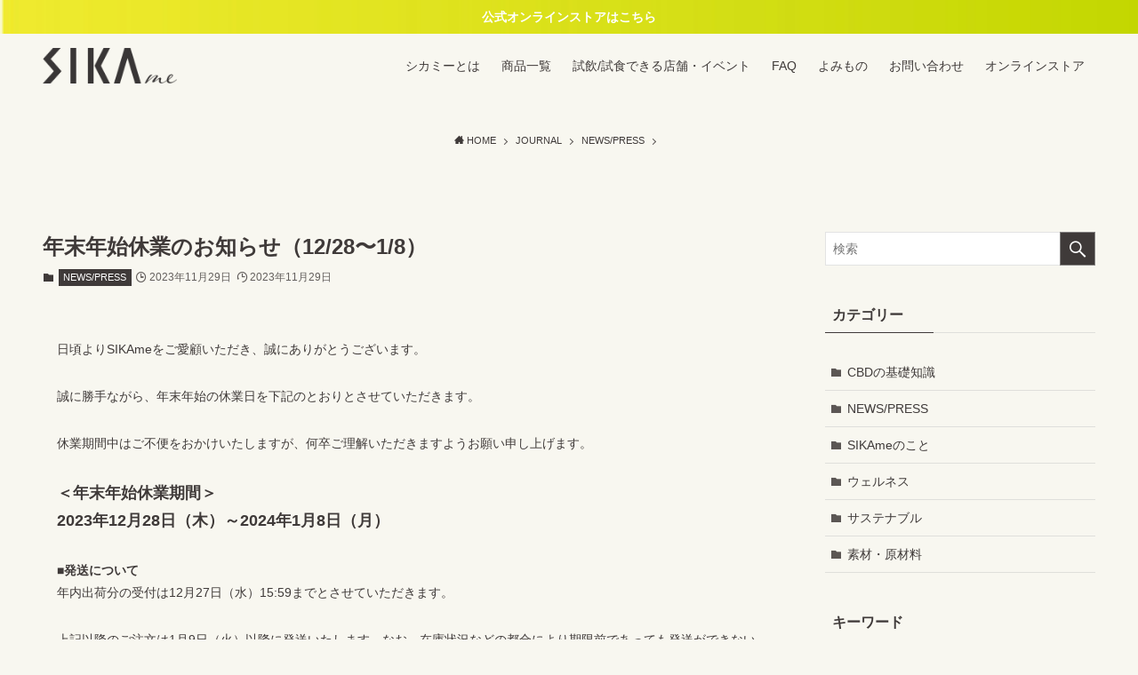

--- FILE ---
content_type: text/plain
request_url: https://www.google-analytics.com/j/collect?v=1&_v=j102&a=99976443&t=pageview&_s=1&dl=https%3A%2F%2Fsikame.jp%2Fjournal%2F1578%2F&ul=en-us%40posix&dt=%E5%B9%B4%E6%9C%AB%E5%B9%B4%E5%A7%8B%E4%BC%91%E6%A5%AD%E3%81%AE%E3%81%8A%E7%9F%A5%E3%82%89%E3%81%9B%EF%BC%8812%2F28%E3%80%9C1%2F8%EF%BC%89%20%7C%20SIKAme(%E3%82%B7%E3%82%AB%E3%83%9F%E3%83%BC)&sr=1280x720&vp=1280x720&_u=YCDACEABBAAAACAAI~&jid=327385479&gjid=472746772&cid=923319943.1768796612&tid=UA-221454336-1&_gid=1538587040.1768796612&_r=1&_slc=1&gtm=45He61e1n81NHPH223v859661911za200zd859661911&gcd=13l3l3l3l1l1&dma=0&tag_exp=103116026~103200004~104527906~104528501~104684208~104684211~105391252~115938466~115938469~117041588&z=1601991178
body_size: -448
content:
2,cG-HSTZR31V6W